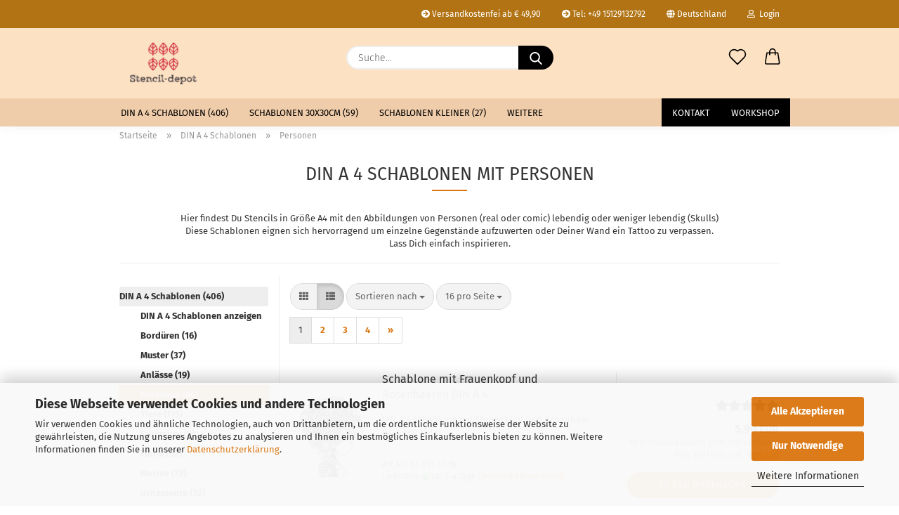

--- FILE ---
content_type: text/javascript
request_url: https://www.stencil-depot.de/public/theme/javascripts/system/widgets/dropdown.min.js?bust=f578787ca4536d264051819201159eda
body_size: 1096
content:
"use strict";gambio.widgets.module("dropdown",[gambio.source+"/libs/events",gambio.source+"/libs/responsive"],(function(e){var n=$(this),t=$("body"),r={},i=$.extend(!0,{},{breakpoint:40,container:".custom-dropdown",openClass:"open",hideActive:!0,shorten:10,shortenOnInit:!1,shortenOnMobile:!1,triggerChange:!0,triggerNoChange:!1},e),a={},o=function(e,n,t){return(i.breakpoint<jse.libs.theme.responsive.breakpoint().id||t.shortenOnMobile)&&("fit"===t.shorten?n=function(e,n){var t=e.children().not(".dropdown-name"),r=e.children(".dropdown-name"),i=e.width(),a=n.length,o="",s=!1,d=0,l=null;for(t.each((function(){i-=$(this).outerWidth()}));d<a;d+=1){if(l=n.substring(0,d)+"...",r.text(l),r.width()>i){s=!0;break}o=l}return s?o:n}(e,n):t.shorten&&(n=function(e,n){var t=e.length,r=t-n.shorten;return r>0?(r+=3,e.substring(0,t-r)+"..."):e}(n,t))),n},s=function(){var e=$(this),n=e.closest(i.container),t=n.children("select"),a=$.extend({},i,n.parseModuleData("dropdown"));r.open=!1,n.trigger(jse.libs.theme.events.TRANSITION(),r),e.attr("aria-expanded",!1),a.triggerNoChange&&t.trigger("change",[])},d=function(e){e.preventDefault(),e.stopPropagation();var t=$(this),a=t.closest(i.container),o=a.children("select"),s=$.extend({},i,a.parseModuleData("dropdown"));a.hasClass(i.openClass)?(r.open=!1,t.attr("aria-expanded",!1),a.trigger(jse.libs.theme.events.TRANSITION(),r),s.triggerNoChange&&o.trigger("change",[])):(!function(e,n){if(n.hideActive){var t=e.children("select").children(":selected").val();e.find("li").show().children('a[data-rel="'+t+'"]').parent().hide()}}(a,s),function(e){var n=e.children(),t=e.children("select").children(":disabled");n.find(".disabled").removeClass("disabled"),t.each((function(){var e=$(this).val();n.find('a[data-rel="'+e+'"]').parent().addClass("disabled")}))}(a),r.open=!0,t.attr("aria-expanded",!0),a.trigger(jse.libs.theme.events.TRANSITION(),r),n.trigger(jse.libs.theme.events.OPEN_FLYOUT(),[a]))},l=function(e){e.preventDefault(),e.stopPropagation();var n=$(this);if(!n.parent().hasClass("disabled")){var t=n.closest(i.container),a=t.children("button"),s=t.children("select"),d=s.children(":selected").val(),l=n.attr("data-rel"),c=n.text(),h=$.extend({},i,t.parseModuleData("dropdown"));if(d!==l){var p=o(a,c,h);a.children(".dropdown-name").text(p),s.children('[value="'+l+'"]').prop("selected",!0),h.triggerChange&&s.trigger("change",[])}else h.triggerNoChange&&s.trigger("change",[]);r.open=!1,a.attr("aria-expanded",!1),t.trigger(jse.libs.theme.events.TRANSITION(),r)}},c=function(){var e=n.find(i.container);i.breakpoint<jse.libs.theme.responsive.breakpoint().id||i.shortenOnMobile?e.each((function(){var e=$(this),n=e.children("button"),t=n.children(".dropdown-name"),r=e.find("select option:selected").text(),a=$.extend({},i,e.parseModuleData("dropdown")),s=o(n,r,a);t.text(s)})):e.removeClass(i.openClass).each((function(){var e=$(this),n=e.find(".dropdown-name"),t=e.find("select option:selected").text();n.text(t)}))},h=function(e,t){var r=n.find(i.container),a=t||$(e.target).closest(i.openClass);(r=r.not(a)).removeClass(i.openClass),r.each((function(){$(this).children("button").attr("aria-expanded",!1)}))};return a.init=function(e){r.classOpen=i.openClass,t.on(jse.libs.theme.events.OPEN_FLYOUT()+" click",h).on(jse.libs.theme.events.BREAKPOINT(),c),n.on("click",i.container+" button",d).on("click",i.container+" ul a",l).on("change",i.container+" select",s),i.shortenOnInit&&c(),e()},a}));